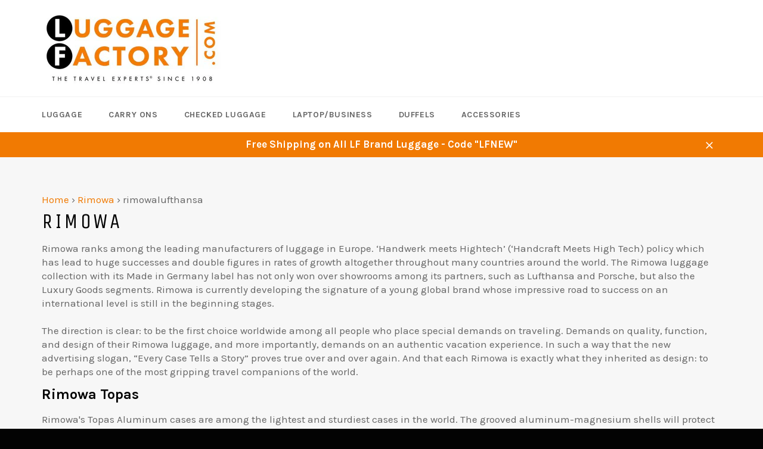

--- FILE ---
content_type: text/html; charset=utf-8
request_url: https://www.google.com/recaptcha/api2/aframe
body_size: 268
content:
<!DOCTYPE HTML><html><head><meta http-equiv="content-type" content="text/html; charset=UTF-8"></head><body><script nonce="iX1PPE5Gn14RFw5kzNHaLg">/** Anti-fraud and anti-abuse applications only. See google.com/recaptcha */ try{var clients={'sodar':'https://pagead2.googlesyndication.com/pagead/sodar?'};window.addEventListener("message",function(a){try{if(a.source===window.parent){var b=JSON.parse(a.data);var c=clients[b['id']];if(c){var d=document.createElement('img');d.src=c+b['params']+'&rc='+(localStorage.getItem("rc::a")?sessionStorage.getItem("rc::b"):"");window.document.body.appendChild(d);sessionStorage.setItem("rc::e",parseInt(sessionStorage.getItem("rc::e")||0)+1);localStorage.setItem("rc::h",'1768821673815');}}}catch(b){}});window.parent.postMessage("_grecaptcha_ready", "*");}catch(b){}</script></body></html>

--- FILE ---
content_type: application/javascript; charset=utf-8
request_url: https://searchanise-ef84.kxcdn.com/templates.0j5a8q0T6k.js
body_size: 1174
content:
Searchanise=window.Searchanise||{};Searchanise.templates={Platform:'shopify',WidgetsEnabled:'N',PersonalizationEnabled:'Y',AutocompleteProductAttributeName:'vendor',AutocompleteShowBrand:'N',AutocompleteShowListPrice:'N',AutocompleteShowProductCode:'Y',AutocompleteShowRecent:'Y',AutocompleteShowOnlyInStock:'Y',AutocompleteShowInStockStatus:'Y',AutocompleteResultsOrder:["suggestions","categories","products","pages"],LabelAutocompleteProductAttributeTitle:'Vendor',AutocompleteProductDiscountLabelShow:'Y',ResultsShow:'Y',ResultsItemCount:24,ResultsShowActionButton:'quick_view',ResultsShowFiltersInTopSection:'N',ResultsShowFiltersWithNoResults:'N',ResultsShowListPrice:'N',ResultsShowProductCode:'Y',ResultsShowInStockStatus:'Y',ResultsEnableInfiniteScrolling:'Y',ResultsShowOnlyInStock:'Y',ResultsProductAttributeName:'vendor',ResultsDescriptionStrings:3,ResultsZeroPriceAction:'hide_zero_price',ResultsUseAsNavigation:'templates',ResultsShowProductDiscountLabel:'Y',ShowBestsellingSorting:'Y',LabelResultsProductAttributeTitle:'Vendor',LabelResultsNothingFoundSeeAllCatalog:'Your search "[search_string]" didn\'t match any results. Look at [link_catalog_start]other items in our store[link_catalog_end]',AutocompleteTagLabels:{"1976":{"tag_label_id":"1976","product_tag":"Black Friday","type":"text","text":"80%OFF","bg_color":"F70505","image_type":"new","image_url":"","position":"top-left"}},ResultsTagLabels:{"1978":{"tag_label_id":"1978","product_tag":"Closeout","type":"image","text":"","bg_color":"","image_type":"custom","image_url":"https:\/\/cdn.shopify.com\/s\/files\/1\/2534\/3568\/files\/Cybermonday.jpg?15956460140492805604","position":"top-left"}},Redirects:{"https:\/\/www.luggagefactory.com\/collections\/spinners-1":["spinner carry on briggs riley baseline international carry on wide body spinner uspw"],"https:\/\/www.luggagefactory.com\/collections\/briggs-riley":["briggs riley luggage"],"https:\/\/www.luggagefactory.com\/pages\/search-results-page?q=bombata":["bombata backpack"],"https:\/\/www.luggagefactory.com\/pages\/search-results-page?q=american+flyer":["american flyer business wheelies"],"http:\/\/www.luggagefactory.com\/collections\/briggs-riley\/":["spinner carry on briggs riley baseline international carry on wide body spinner uspw"],"https:\/\/www.luggagefactory.com\/pages\/search-results-page?q=travelpro+platinum+magna2":["travelpro+platinum+magna2"],"https:\/\/www.luggagefactory.com\/pages\/search-results-page?q=travelpro+platinum+magna+2":["travelpro platinum magna2"],"https:\/\/www.luggagefactory.com\/search?q=vera-bradley":["vera bradley scented candle in gla"],"https:\/\/www.luggagefactory.com":["luggage factory retail store"]},HideAddToCartButton:'Y',PriceSource:'min_variant',ColorsCSS:'div.snize-ac-results span.snize-title { color: #F17A02; }div.snize-ac-results li.snize-category a.snize-view-link { color: #F17A02; }div.snize-ac-results.snize-ac-results-mobile span.snize-title { color: #F17A02; }div.snize-ac-results.snize-ac-results-mobile li.snize-category { color: #F17A02; }div.snize-ac-results .snize-no-products-found-text .snize-no-products-found-link { color: #F17A02; }div.snize-ac-results li.snize-view-all-link span { color: #F17A02; }div.snize-ac-results.snize-ac-results-mobile li.snize-view-all-link span { color: #F17A02; }div.snize li.snize-product span.snize-title { color: #F17A02; }div.snize li.snize-category span.snize-title { color: #F17A02; }div.snize li.snize-page span.snize-title { color: #F17A02; }div.snize div.slider-container.snize-theme .back-bar .pointer { background-color: #F17A02; }div.snize div.snize-main-panel-controls ul li a { color: #F17A02; }div.snize ul.snize-product-filters-list li:hover span { color: #F17A02; }div.snize li.snize-no-products-found div.snize-no-products-found-text span a { color: #F17A02; }div.snize .snize-button { background-color: #F17A02; }#snize-modal-product-quick-view .snize-button { background-color: #F17A02; }',CustomCSS:'li.snize-product> a> div > span > img{max-height:230px !important;} #snize_filters_block_tags > ul:nth-child(2){max-height:230px;}'}